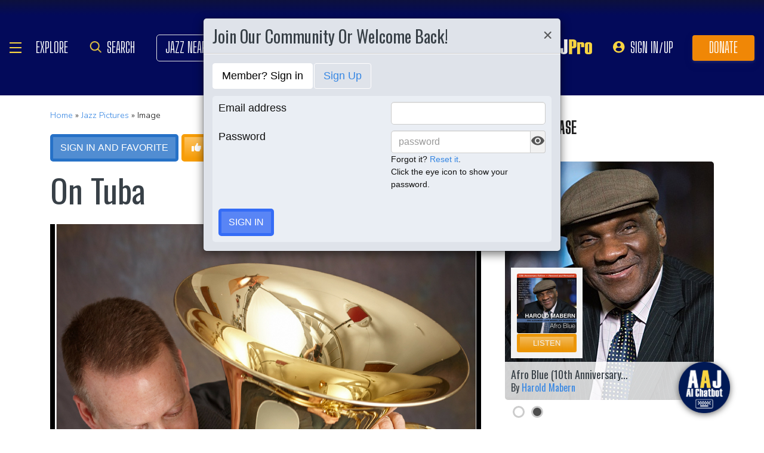

--- FILE ---
content_type: text/html; charset=UTF-8
request_url: https://www.allaboutjazz.com/content/chunks/slideshow/get_photo_ajax.php?id=290960
body_size: -845
content:

			<div class="full-screen" style="background-image:url('https://s3.amazonaws.com/allaboutjazz/media/large/3/a/d/31d7d0a3901c8aa6a55b194aba9fe.jpeg')">
							<div class="carousel-caption">&copy; Ralph Hepola. All Rights Reserved.</div>
						</div>
		

--- FILE ---
content_type: text/html; charset=UTF-8
request_url: https://www.allaboutjazz.com/content/chunks/slideshow/get_photo_ajax.php?id=286920
body_size: -845
content:

			<div class="full-screen" style="background-image:url('https://s3.amazonaws.com/allaboutjazz/media/large/b/8/5/ab9952611611daca8fd3e3b85340b.jpeg')">
							<div class="carousel-caption">&copy; Ralph Hepola. All Rights Reserved.</div>
						</div>
		

--- FILE ---
content_type: text/html; charset=UTF-8
request_url: https://www.allaboutjazz.com/content/chunks/slideshow/get_photo_ajax.php?id=285897
body_size: -843
content:

			<div class="full-screen" style="background-image:url('https://s3.amazonaws.com/allaboutjazz/media/large/e/c/c/d1673a4098ddff1557a6fbe43542b.jpeg')">
							<div class="carousel-caption">&copy; Ralph Hepola. All Rights Reserved.</div>
						</div>
		

--- FILE ---
content_type: application/javascript; charset=UTF-8
request_url: https://www.allaboutjazz.com/cdn-cgi/challenge-platform/h/b/scripts/jsd/d251aa49a8a3/main.js?
body_size: 8662
content:
window._cf_chl_opt={AKGCx8:'b'};~function(E6,cg,cZ,ce,cD,cq,cW,ci,E0,E1){E6=l,function(y,F,Eg,E5,c,E){for(Eg={y:333,F:431,c:359,E:494,Q:450,n:423,H:451,s:299,U:334,j:353,R:452},E5=l,c=y();!![];)try{if(E=-parseInt(E5(Eg.y))/1*(parseInt(E5(Eg.F))/2)+parseInt(E5(Eg.c))/3+-parseInt(E5(Eg.E))/4*(-parseInt(E5(Eg.Q))/5)+parseInt(E5(Eg.n))/6*(parseInt(E5(Eg.H))/7)+parseInt(E5(Eg.s))/8*(parseInt(E5(Eg.U))/9)+-parseInt(E5(Eg.j))/10+parseInt(E5(Eg.R))/11,F===E)break;else c.push(c.shift())}catch(Q){c.push(c.shift())}}(k,978477),cg=this||self,cZ=cg[E6(475)],ce=null,cD=cO(),cq=function(n3,n2,n1,QV,QI,QL,Qi,Ej,F,c,E,Q){return n3={y:255,F:446,c:268},n2={y:355,F:282,c:403,E:361,Q:408,n:416,H:346,s:295,U:356,j:355,R:444,m:493,J:355,f:415,Y:287,N:493,S:400,M:355,K:351,d:269,x:485,h:394,o:449,z:355,G:273,g:414,Z:295,e:377},n1={y:382,F:430},QV={y:491,F:398,c:430,E:300,Q:251,n:414,H:360,s:375,U:384,j:360,R:375,m:384,J:337,f:280,Y:481,N:273,S:253,M:266,K:297,d:279,x:459,h:325,o:295,z:295,G:284,g:492,Z:279,e:305,a:408,b:346,T:355,v:402,A:263,X:295,B:492,P:388,O:355,D:443,C:435,W:490,i:295,L:278,I:487,V:365,k0:295,k1:397,k2:329,k3:487,k4:295,k5:355,k6:279,k7:400,k8:341,k9:305,kk:295,kl:400,ky:385,kF:329,kc:295,kE:408,kQ:429,kn:295,kH:340,ku:260,ks:355,kU:319,kj:357,kR:398,kt:408,km:295,kJ:357,kr:449},QI={y:380},QL={y:497,F:474,c:428,E:445,Q:365},Qi={y:497,F:414},Ej=E6,F={'ZBdPm':function(n,H){return n===H},'oojaA':function(n,H){return H==n},'YvJdO':function(n,H){return n+H},'gffKr':function(n,H){return n>H},'okPGg':function(n,H){return H|n},'lJrLV':function(n,H){return n<<H},'POmLO':function(n,H){return n<<H},'hxmFH':function(n,H){return n-H},'Rkmin':function(n,H){return n(H)},'DYDmH':function(n,H){return n==H},'jlkFA':function(n,H){return n<H},'lxyku':function(n,H){return n===H},'JtAvB':function(n,H){return H==n},'ZsJCn':function(n,H){return n-H},'hcFuD':function(n,H){return H|n},'aLfaj':function(n,H){return n(H)},'OHLdz':function(n,H){return n<<H},'YJOmH':function(n,H){return H&n},'YwEzx':function(n,H){return n(H)},'RRvbv':function(n,H){return H|n},'cUznn':function(n,H){return n==H},'lZXWV':function(n,H){return H==n},'SKqtE':function(n,H){return n(H)},'LZQvh':function(n,H){return n>H},'EazoX':function(n,H){return n<<H},'EnUsc':function(n,H){return n-H},'NieAm':function(n,H){return n(H)},'TJKEM':function(n,H){return n==H},'oBlZJ':function(n,H){return n==H},'NzwPk':function(n,H){return n(H)},'NXPFl':function(n,H){return n==H},'XXXix':Ej(n3.y),'rlGIf':function(n,H){return H==n},'TLvqm':function(n,H){return n*H},'VjPdh':function(n,H){return n>H},'uOozH':function(n,H){return n!=H},'YQtMr':function(n,H){return n<H},'BWiAr':function(n,H){return n(H)},'HxlHK':function(n,H){return H*n},'WpfIt':function(n,H){return n==H},'DNUol':function(n,H){return n<H},'wJwvy':function(n,H){return n(H)},'rWvoD':function(n,H){return n-H},'CndJq':function(n,H){return n==H}},c=String[Ej(n3.F)],E={'h':function(n,ER,H,s){return ER=Ej,H={},H[ER(QL.y)]=ER(QL.F),s=H,F[ER(QL.c)](ER(QL.E),ER(QL.E))?F[ER(QL.Q)](null,n)?'':E.g(n,6,function(U,Et){return Et=ER,s[Et(Qi.y)][Et(Qi.F)](U)}):null},'g':function(H,s,U,EJ,j,R,J,Y,N,S,M,K,x,o,z,G,O,Z,T,A){if(EJ=Ej,j={'dWTUO':function(X,B,Em){return Em=l,F[Em(QI.y)](X,B)}},F[EJ(QV.y)](null,H))return'';for(J={},Y={},N='',S=2,M=3,K=2,x=[],o=0,z=0,G=0;F[EJ(QV.F)](G,H[EJ(QV.c)]);G+=1)if(EJ(QV.E)!==EJ(QV.Q)){if(Z=H[EJ(QV.n)](G),Object[EJ(QV.H)][EJ(QV.s)][EJ(QV.U)](J,Z)||(J[Z]=M++,Y[Z]=!0),T=N+Z,Object[EJ(QV.j)][EJ(QV.R)][EJ(QV.m)](J,T))N=T;else{if(Object[EJ(QV.H)][EJ(QV.s)][EJ(QV.U)](Y,N)){if(F[EJ(QV.J)](EJ(QV.f),EJ(QV.Y)))R(F[EJ(QV.N)](EJ(QV.S),E[EJ(QV.M)]));else{if(F[EJ(QV.K)](256,N[EJ(QV.d)](0))){for(R=0;R<K;o<<=1,F[EJ(QV.x)](z,F[EJ(QV.h)](s,1))?(z=0,x[EJ(QV.o)](U(o)),o=0):z++,R++);for(A=N[EJ(QV.d)](0),R=0;8>R;o=o<<1.89|1&A,s-1==z?(z=0,x[EJ(QV.z)](U(o)),o=0):z++,A>>=1,R++);}else{for(A=1,R=0;R<K;o=F[EJ(QV.G)](o<<1,A),s-1==z?(z=0,x[EJ(QV.z)](F[EJ(QV.g)](U,o)),o=0):z++,A=0,R++);for(A=N[EJ(QV.Z)](0),R=0;16>R;o=F[EJ(QV.e)](o,1)|F[EJ(QV.a)](A,1),z==s-1?(z=0,x[EJ(QV.z)](F[EJ(QV.b)](U,o)),o=0):z++,A>>=1,R++);}S--,0==S&&(S=Math[EJ(QV.T)](2,K),K++),delete Y[N]}}else for(A=J[N],R=0;F[EJ(QV.F)](R,K);o=F[EJ(QV.v)](o<<1,1.91&A),F[EJ(QV.A)](z,s-1)?(z=0,x[EJ(QV.X)](F[EJ(QV.B)](U,o)),o=0):z++,A>>=1,R++);N=(S--,F[EJ(QV.P)](0,S)&&(S=Math[EJ(QV.O)](2,K),K++),J[T]=M++,String(Z))}}else j[EJ(QV.D)](R,E);if(''!==N){if(Object[EJ(QV.H)][EJ(QV.R)][EJ(QV.U)](Y,N)){if(EJ(QV.C)===EJ(QV.W)){if(F[EJ(QV.K)](256,ks[EJ(QV.Z)](0))){for(lj=0;lR<lt;lJ<<=1,lf-1==lr?(lY=0,lN[EJ(QV.i)](lS(lM)),lK=0):ld++,lm++);for(O=lx[EJ(QV.d)](0),lh=0;8>lo;lw=F[EJ(QV.L)](F[EJ(QV.I)](lp,1),1&O),F[EJ(QV.V)](lG,lg-1)?(lZ=0,le[EJ(QV.k0)](la(lb)),lT=0):lv++,O>>=1,lz++);}else{for(O=1,lA=0;lX<lB;lO=F[EJ(QV.k1)](lD,1)|O,F[EJ(QV.V)](lC,F[EJ(QV.k2)](lq,1))?(lW=0,li[EJ(QV.X)](lL(lI)),lV=0):y0++,O=0,lP++);for(O=y1[EJ(QV.Z)](0),y2=0;16>y3;y5=F[EJ(QV.k3)](y6,1)|1&O,y7==F[EJ(QV.k2)](y8,1)?(y9=0,yk[EJ(QV.k4)](yl(yy)),yF=0):yc++,O>>=1,y4++);}lc--,lE==0&&(lQ=ln[EJ(QV.k5)](2,lH),lu++),delete ls[lU]}else{if(256>N[EJ(QV.k6)](0)){for(R=0;R<K;o<<=1,s-1==z?(z=0,x[EJ(QV.o)](F[EJ(QV.k7)](U,o)),o=0):z++,R++);for(A=N[EJ(QV.d)](0),R=0;F[EJ(QV.k8)](8,R);o=F[EJ(QV.k9)](o,1)|F[EJ(QV.a)](A,1),s-1==z?(z=0,x[EJ(QV.kk)](F[EJ(QV.kl)](U,o)),o=0):z++,A>>=1,R++);}else{for(A=1,R=0;R<K;o=F[EJ(QV.ky)](o,1)|A,z==F[EJ(QV.kF)](s,1)?(z=0,x[EJ(QV.kc)](U(o)),o=0):z++,A=0,R++);for(A=N[EJ(QV.k6)](0),R=0;16>R;o=o<<1|F[EJ(QV.kE)](A,1),z==F[EJ(QV.kQ)](s,1)?(z=0,x[EJ(QV.kn)](F[EJ(QV.kH)](U,o)),o=0):z++,A>>=1,R++);}S--,F[EJ(QV.ku)](0,S)&&(S=Math[EJ(QV.ks)](2,K),K++),delete Y[N]}}else for(A=J[N],R=0;R<K;o=o<<1|F[EJ(QV.a)](A,1),F[EJ(QV.kU)](z,s-1)?(z=0,x[EJ(QV.i)](F[EJ(QV.kj)](U,o)),o=0):z++,A>>=1,R++);S--,F[EJ(QV.A)](0,S)&&K++}for(A=2,R=0;F[EJ(QV.kR)](R,K);o=F[EJ(QV.k3)](o,1)|F[EJ(QV.kt)](A,1),s-1==z?(z=0,x[EJ(QV.km)](F[EJ(QV.kJ)](U,o)),o=0):z++,A>>=1,R++);for(;;)if(o<<=1,s-1==z){x[EJ(QV.z)](F[EJ(QV.kH)](U,o));break}else z++;return x[EJ(QV.kr)]('')},'j':function(n,n0,Er){return n0={y:279},Er=Ej,F[Er(n1.y)](null,n)?'':''==n?null:E.i(n[Er(n1.F)],32768,function(H,Ef){return Ef=Er,n[Ef(n0.y)](H)})},'i':function(H,s,U,EY,j,R,J,Y,N,S,M,K,x,o,z,G,X,Z,T,A){for(EY=Ej,j=[],R=4,J=4,Y=3,N=[],K=U(0),x=s,o=1,S=0;3>S;j[S]=S,S+=1);for(z=0,G=Math[EY(n2.y)](2,2),M=1;G!=M;)for(Z=F[EY(n2.F)][EY(n2.c)]('|'),T=0;!![];){switch(Z[T++]){case'0':x>>=1;continue;case'1':F[EY(n2.E)](0,x)&&(x=s,K=U(o++));continue;case'2':M<<=1;continue;case'3':z|=M*(0<A?1:0);continue;case'4':A=K&x;continue}break}switch(z){case 0:for(z=0,G=Math[EY(n2.y)](2,8),M=1;G!=M;A=F[EY(n2.Q)](K,x),x>>=1,x==0&&(x=s,K=U(o++)),z|=F[EY(n2.n)](0<A?1:0,M),M<<=1);X=c(z);break;case 1:for(z=0,G=Math[EY(n2.y)](2,16),M=1;M!=G;A=x&K,x>>=1,0==x&&(x=s,K=F[EY(n2.H)](U,o++)),z|=(0<A?1:0)*M,M<<=1);X=c(z);break;case 2:return''}for(S=j[3]=X,N[EY(n2.s)](X);;){if(F[EY(n2.U)](o,H))return'';for(z=0,G=Math[EY(n2.j)](2,Y),M=1;F[EY(n2.R)](M,G);A=K&x,x>>=1,x==0&&(x=s,K=U(o++)),z|=(F[EY(n2.m)](0,A)?1:0)*M,M<<=1);switch(X=z){case 0:for(z=0,G=Math[EY(n2.J)](2,8),M=1;G!=M;A=K&x,x>>=1,0==x&&(x=s,K=F[EY(n2.f)](U,o++)),z|=F[EY(n2.Y)](F[EY(n2.N)](0,A)?1:0,M),M<<=1);j[J++]=F[EY(n2.S)](c,z),X=J-1,R--;break;case 1:for(z=0,G=Math[EY(n2.M)](2,16),M=1;G!=M;A=x&K,x>>=1,F[EY(n2.K)](0,x)&&(x=s,K=F[EY(n2.f)](U,o++)),z|=(F[EY(n2.d)](0,A)?1:0)*M,M<<=1);j[J++]=F[EY(n2.x)](c,z),X=F[EY(n2.h)](J,1),R--;break;case 2:return N[EY(n2.o)]('')}if(R==0&&(R=Math[EY(n2.z)](2,Y),Y++),j[X])X=j[X];else if(J===X)X=F[EY(n2.G)](S,S[EY(n2.g)](0));else return null;N[EY(n2.Z)](X),j[J++]=S+X[EY(n2.g)](0),R--,S=X,F[EY(n2.e)](0,R)&&(R=Math[EY(n2.M)](2,Y),Y++)}}},Q={},Q[Ej(n3.c)]=E.h,Q}(),cW={},cW[E6(267)]='o',cW[E6(387)]='s',cW[E6(323)]='u',cW[E6(432)]='z',cW[E6(317)]='n',cW[E6(386)]='I',cW[E6(420)]='b',ci=cW,cg[E6(410)]=function(F,E,Q,H,nH,nn,nQ,EK,s,U,R,J,Y,N,S,M){if(nH={y:316,F:484,c:347,E:462,Q:393,n:342,H:482,s:421,U:322,j:421,R:425,m:376,J:406,f:376,Y:406,N:264,S:318,M:430,K:347,d:270},nn={y:486,F:316,c:430,E:378,Q:484},nQ={y:360,F:375,c:384,E:295},EK=E6,s={},s[EK(nH.y)]=function(K,h){return K<h},s[EK(nH.F)]=function(K,h){return K+h},s[EK(nH.c)]=function(K,h){return K===h},s[EK(nH.E)]=EK(nH.Q),s[EK(nH.n)]=function(K,h){return K+h},U=s,U[EK(nH.c)](null,E)||E===void 0)return H;for(R=cV(E),F[EK(nH.H)][EK(nH.s)]&&(R=R[EK(nH.U)](F[EK(nH.H)][EK(nH.j)](E))),R=F[EK(nH.R)][EK(nH.m)]&&F[EK(nH.J)]?F[EK(nH.R)][EK(nH.f)](new F[(EK(nH.Y))](R)):function(K,Ex,x){for(Ex=EK,K[Ex(nn.y)](),x=0;U[Ex(nn.F)](x,K[Ex(nn.c)]);K[x]===K[x+1]?K[Ex(nn.E)](U[Ex(nn.Q)](x,1),1):x+=1);return K}(R),J='nAsAaAb'.split('A'),J=J[EK(nH.N)][EK(nH.S)](J),Y=0;Y<R[EK(nH.M)];N=R[Y],S=cI(F,E,N),J(S)?(M=U[EK(nH.K)]('s',S)&&!F[EK(nH.d)](E[N]),U[EK(nH.K)](U[EK(nH.E)],Q+N)?j(U[EK(nH.n)](Q,N),S):M||j(Q+N,E[N])):j(Q+N,S),Y++);return H;function j(K,x,Ed){Ed=EK,Object[Ed(nQ.y)][Ed(nQ.F)][Ed(nQ.c)](H,x)||(H[x]=[]),H[x][Ed(nQ.E)](K)}},E0=E6(368)[E6(403)](';'),E1=E0[E6(264)][E6(318)](E0),cg[E6(272)]=function(F,E,nj,Eh,Q,n,H,s,U,j){for(nj={y:448,F:327,c:438,E:430,Q:448,n:411,H:295,s:327,U:293},Eh=E6,Q={},Q[Eh(nj.y)]=function(R,m){return R<m},Q[Eh(nj.F)]=function(R,m){return R+m},n=Q,H=Object[Eh(nj.c)](E),s=0;s<H[Eh(nj.E)];s++)if(U=H[s],U==='f'&&(U='N'),F[U]){for(j=0;n[Eh(nj.Q)](j,E[H[s]][Eh(nj.E)]);-1===F[U][Eh(nj.n)](E[H[s]][j])&&(E1(E[H[s]][j])||F[U][Eh(nj.H)](n[Eh(nj.s)]('o.',E[H[s]][j]))),j++);}else F[U]=E[H[s]][Eh(nj.U)](function(R){return'o.'+R})},E3();function cB(EL,Ec,F,c,E,Q,n,H,s){for(EL={y:364,F:345,c:336,E:281,Q:403,n:339,H:464,s:336,U:281},Ec=E6,F={},F[Ec(EL.y)]=Ec(EL.F),F[Ec(EL.c)]=function(U,j){return U>j},F[Ec(EL.E)]=function(U,j){return U-j},c=F,E=c[Ec(EL.y)][Ec(EL.Q)]('|'),Q=0;!![];){switch(E[Q++]){case'0':n=3600;continue;case'1':H=Math[Ec(EL.n)](Date[Ec(EL.H)]()/1e3);continue;case'2':s=cX();continue;case'3':return!![];case'4':if(c[Ec(EL.s)](c[Ec(EL.U)](H,s),n))return![];continue}break}}function cC(E,Q,Qc,EU,n,H,s,U,j,R,m,J,f,Y,N){if(Qc={y:298,F:311,c:290,E:250,Q:259,n:302,H:374,s:274,U:266,j:374,R:407,m:374,J:253,f:447,Y:343,N:321,S:403,M:314,K:371,d:496,x:349,h:470,o:268,z:381,G:460,g:471,Z:437,e:417,a:338,b:344,T:285,v:324,A:417,X:324,B:301,P:417,O:271,D:417,C:271,W:434,i:417,L:363,I:405,V:310,k0:489,k1:367,k2:413},EU=E6,n={'WyqMk':function(S,M){return S(M)},'qzahp':EU(Qc.y),'ASknY':EU(Qc.F),'vfTug':EU(Qc.c),'gKimb':EU(Qc.E),'neNwt':function(S,M){return S+M},'CWWRw':EU(Qc.Q),'WNdkQ':EU(Qc.n)},!n[EU(Qc.H)](cA,0)){if(n[EU(Qc.s)]===EU(Qc.F))return![];else n[EU(Qc.U)]>=200&&H[EU(Qc.U)]<300?n[EU(Qc.j)](R,n[EU(Qc.R)]):n[EU(Qc.m)](m,EU(Qc.J)+J[EU(Qc.U)])}s=(H={},H[EU(Qc.f)]=E,H[EU(Qc.Y)]=Q,H);try{for(U=n[EU(Qc.N)][EU(Qc.S)]('|'),j=0;!![];){switch(U[j++]){case'0':R={},R[EU(Qc.M)]=s,R[EU(Qc.K)]=Y,R[EU(Qc.d)]=n[EU(Qc.x)],N[EU(Qc.h)](cq[EU(Qc.o)](R));continue;case'1':m=cg[EU(Qc.z)];continue;case'2':N[EU(Qc.G)]=2500;continue;case'3':J=n[EU(Qc.g)](n[EU(Qc.Z)],cg[EU(Qc.e)][EU(Qc.a)])+EU(Qc.b)+m.r+n[EU(Qc.T)];continue;case'4':Y=(f={},f[EU(Qc.v)]=cg[EU(Qc.A)][EU(Qc.X)],f[EU(Qc.B)]=cg[EU(Qc.P)][EU(Qc.B)],f[EU(Qc.O)]=cg[EU(Qc.D)][EU(Qc.C)],f[EU(Qc.W)]=cg[EU(Qc.i)][EU(Qc.L)],f[EU(Qc.I)]=cD,f);continue;case'5':N[EU(Qc.V)](EU(Qc.k0),J);continue;case'6':N=new cg[(EU(Qc.k1))]();continue;case'7':N[EU(Qc.k2)]=function(){};continue}break}}catch(M){}}function k(nx){return nx='/jsd/oneshot/d251aa49a8a3/0.3089630730866217:1769167670:hFuiluCsPmOM8UchZoq2GtUy-GfpXzS0eAbjSpWk4gw/,HtsIe,/cdn-cgi/challenge-platform/h/,TJKEM,catch,readyState,cUznn,includes,postMessage,status,object,tzQTgUinWD,DNUol,isNaN,LRmiB4,rxvNi8,YvJdO,ASknY,removeChild,ofVUD,heqZy,okPGg,charCodeAt,VnZJy,WYNml,XXXix,jMegC,hcFuD,WNdkQ,stringify,HxlHK,api,QxoQd,1|3|6|5|2|7|4|0,kliPw,iframe,map,nQRJU,push,RykqM,gffKr,success,2160dJsCIS,vQPUq,SSTpq3,/invisible/jsd,log,yGtie,OHLdz,display: none,GlchN,randomUUID,nCUkZ,open,qEnRS,bBWUI,error,errorInfoObject,addEventListener,kpGMs,number,bind,oBlZJ,ePcTh,vfTug,concat,undefined,CnwA5,ZsJCn,XNrFf,QLeIF,body,hxmFH,DOMContentLoaded,fFymn,eAEVR,166637QbAToB,13761qpaVBA,sxaum,VbdOO,lxyku,AKGCx8,floor,NieAm,LZQvh,QuJzk,TYlZ6,/b/ov1/0.3089630730866217:1769167670:hFuiluCsPmOM8UchZoq2GtUy-GfpXzS0eAbjSpWk4gw/,0|2|1|4|3,YwEzx,oNVWf,isArray,gKimb,UwrlG,WpfIt,location,15912670jStMaw,1|2|7|6|5|0|4|3|9|8,pow,VjPdh,NzwPk,fpXEl,2251839VkBjsz,prototype,rlGIf,AKhzb,aUjz8,yIbDl,oojaA,href,XMLHttpRequest,_cf_chl_opt;JJgc4;PJAn2;kJOnV9;IWJi4;OHeaY1;DqMg0;FKmRv9;LpvFx1;cAdz2;PqBHf2;nFZCC5;ddwW5;pRIb1;rxvNi8;RrrrA2;erHi9,sid,zsRsP,chctx,9|3|6|0|5|1|4|8|2|7,function,WyqMk,hasOwnProperty,from,CndJq,splice,oiHEx,Rkmin,__CF$cv$params,NXPFl,onload,call,EazoX,bigint,string,lZXWV,toString,qXlRL,tabIndex,JHTuJ,d.cookie,rWvoD,hRkkk,ANCVM,POmLO,jlkFA,createElement,SKqtE,onerror,RRvbv,split,hPxJR,JBxy9,Set,qzahp,YJOmH,yLDdu,pRIb1,indexOf,loading,ontimeout,charAt,BWiAr,TLvqm,_cf_chl_opt,hgfUA,Lpfst,boolean,getOwnPropertyNames,clientInformation,28158TMroLP,oAsRg,Array,onreadystatechange,xhr-error,ZBdPm,EnUsc,length,2oxmBgK,symbol,sTuYn,pkLOA2,qFJif,[native code],CWWRw,keys,mCbYO,TrsvS,random,contentWindow,dWTUO,uOozH,OTOGD,fromCharCode,AdeF3,ImoEw,join,54565coSwiv,1197FBTNwv,6554097HcycVb,XDImD,HlaDk,kFcIJ,AmyxV,contentDocument,getPrototypeOf,JtAvB,timeout,QNGWb,PbiZM,cloudflare-invisible,now,xkIsm,VqiAg,navigator,Function,gVigk,send,neNwt,error on cf_chl_props,appendChild,26yiKHcZr5OIXwlkJp-mVaYPoTSWRxfUuGE4Fg0bzdAt3sjhvCe$qB7NDQ81Ln+9M,document,Qctmw,style,VGODB,tsNbr,2|1|4|3|0,mEHJf,Object,detail,SCNQQ,wJwvy,sort,lJrLV,HEfiy,POST,eRcpz,DYDmH,aLfaj,YQtMr,64HTsffq,parent,source,XtJmU,event,jsd,HLGQH,FHPcx,http-code:,ONZab,4|0|1|3|2,VAxVL'.split(','),k=function(){return nx},k()}function ca(y,Eb,Ea,E7,F,c){Eb={y:396,F:254,c:472},Ea={y:390,F:480,c:309,E:396,Q:390,n:403,H:339,s:464,U:373,j:304,R:466,m:478},E7=E6,F={'nCUkZ':E7(Eb.y),'VGODB':function(E,Q){return E(Q)},'ONZab':function(E,Q,n){return E(Q,n)}},c=E2(),cP(c.r,function(E,E8,Q,n,j,R,m,J,f){if(E8=E7,Q={},Q[E8(Ea.y)]=E8(Ea.F),n=Q,F[E8(Ea.c)]!==E8(Ea.E)){for(j=n[E8(Ea.Q)][E8(Ea.n)]('|'),R=0;!![];){switch(j[R++]){case'0':return!![];case'1':m=E();continue;case'2':J=3600;continue;case'3':if(f-m>J)return![];continue;case'4':f=Q[E8(Ea.H)](n[E8(Ea.s)]()/1e3);continue}break}}else typeof y===E8(Ea.U)&&(E8(Ea.j)!==E8(Ea.R)?F[E8(Ea.m)](y,E):E=Q[n]),cv()}),c.e&&F[E7(Eb.F)](cC,E7(Eb.c),c.e)}function E3(nM,nS,nY,Ez,y,F,c,E,H,s,U,j,Q){if(nM={y:412,F:330,c:277,E:476,Q:381,n:262,H:412,s:315,U:395,j:488,R:335,m:399,J:292,f:477,Y:306,N:391,S:328,M:473,K:442,d:469,x:422,h:467,o:457,z:275,G:426,g:426},nS={y:379,F:404,c:262,E:433,Q:426},nY={y:326,F:350,c:381,E:339},Ez=E6,y={'gVigk':function(n,H,s,U,j){return n(H,s,U,j)},'oiHEx':function(n){return n()},'hPxJR':function(n,H){return n!==H},'sTuYn':Ez(nM.y),'hRkkk':Ez(nM.F),'HEfiy':Ez(nM.c),'sxaum':Ez(nM.E)},F=cg[Ez(nM.Q)],!F)return;if(!cB())return;if(c=![],E=function(Ew,s){if(Ew=Ez,Ew(nY.y)!==Ew(nY.F)){if(!c){if(c=!![],!cB())return;ca(function(n){E4(F,n)})}}else return s=E[Ew(nY.c)],Q[Ew(nY.E)](+n(s.t))},cZ[Ez(nM.n)]!==Ez(nM.H))E();else if(cg[Ez(nM.s)])cZ[Ez(nM.s)](y[Ez(nM.U)],E);else if(y[Ez(nM.j)]===y[Ez(nM.R)])return H=H[Ez(nM.m)](Ez(nM.J)),H[Ez(nM.f)]=Ez(nM.Y),H[Ez(nM.N)]='-1',s[Ez(nM.S)][Ez(nM.M)](H),s=H[Ez(nM.K)],U={},U=y[Ez(nM.d)](U,s,s,'',U),U=y[Ez(nM.d)](j,s,s[Ez(nM.x)]||s[Ez(nM.h)],'n.',U),U=R(s,H[Ez(nM.o)],'d.',U),m[Ez(nM.S)][Ez(nM.z)](H),j={},j.r=U,j.e=null,j;else Q=cZ[Ez(nM.G)]||function(){},cZ[Ez(nM.g)]=function(Ep){Ep=Ez,y[Ep(nS.y)](Q),y[Ep(nS.F)](cZ[Ep(nS.c)],y[Ep(nS.E)])&&(cZ[Ep(nS.Q)]=Q,y[Ep(nS.y)](E))}}function E2(nt,Eo,c,E,Q,n,H,s){c=(nt={y:292,F:422,c:467,E:457,Q:399,n:307,H:477,s:306,U:391,j:328,R:473,m:442,J:362,f:312,Y:465,N:296,S:328,M:275},Eo=E6,{'GlchN':Eo(nt.y),'AKhzb':Eo(nt.F),'bBWUI':Eo(nt.c),'xkIsm':function(U,j,R,m,J){return U(j,R,m,J)},'RykqM':Eo(nt.E)});try{return E=cZ[Eo(nt.Q)](c[Eo(nt.n)]),E[Eo(nt.H)]=Eo(nt.s),E[Eo(nt.U)]='-1',cZ[Eo(nt.j)][Eo(nt.R)](E),Q=E[Eo(nt.m)],n={},n=pRIb1(Q,Q,'',n),n=pRIb1(Q,Q[c[Eo(nt.J)]]||Q[c[Eo(nt.f)]],'n.',n),n=c[Eo(nt.Y)](pRIb1,Q,E[c[Eo(nt.N)]],'d.',n),cZ[Eo(nt.S)][Eo(nt.M)](E),H={},H.r=n,H.e=null,H}catch(U){return s={},s.r={},s.e=U,s}}function cb(Ev,E9,F,c,E,Q){return Ev={y:424,F:381,c:317},E9=E6,F={},F[E9(Ev.y)]=function(n,H){return H!==n},c=F,E=cg[E9(Ev.F)],!E?null:(Q=E.i,c[E9(Ev.y)](typeof Q,E9(Ev.c))||Q<30)?null:Q}function cO(Qk,Es){return Qk={y:308},Es=E6,crypto&&crypto[Es(Qk.y)]?crypto[Es(Qk.y)]():''}function cL(F,c,n6,EN,E,Q){return n6={y:276,F:461,c:468,E:461,Q:360,n:389,H:384,s:411,U:436},EN=E6,E={},E[EN(n6.y)]=function(n,H){return n instanceof H},E[EN(n6.F)]=function(n,H){return n<H},Q=E,Q[EN(n6.y)](c,F[EN(n6.c)])&&Q[EN(n6.E)](0,F[EN(n6.c)][EN(n6.Q)][EN(n6.n)][EN(n6.H)](c)[EN(n6.s)](EN(n6.U)))}function cP(y,F,Q9,Q8,Q7,Q3,Q2,EE,c,E,Q,n,H,s,U){for(Q9={y:253,F:427,c:259,E:354,Q:403,n:288,H:460,s:413,U:453,j:479,R:381,m:401,J:383,f:310,Y:489,N:332,S:439,M:417,K:338,d:257,x:367,h:303,o:417,z:470,G:268,g:286,Z:294,e:352,a:352,b:366,T:331},Q8={y:358,F:266,c:454,E:455,Q:298,n:392,H:283},Q7={y:256},Q3={y:320},Q2={y:460},EE=E6,c={'ePcTh':function(j,R){return j>=R},'XDImD':EE(Q9.y),'tsNbr':EE(Q9.F),'eAEVR':function(j,R){return j+R},'mCbYO':EE(Q9.c),'nQRJU':function(j){return j()},'fFymn':function(j){return j()}},E=EE(Q9.E)[EE(Q9.Q)]('|'),Q=0;!![];){switch(E[Q++]){case'0':H[EE(Q9.n)]&&(s[EE(Q9.H)]=5e3,s[EE(Q9.s)]=function(EQ){EQ=EE,F(EQ(Q2.y))});continue;case'1':n={'fpXEl':function(j,R,En){return En=EE,c[En(Q3.y)](j,R)},'HlaDk':function(j,R){return j<R},'kFcIJ':function(j,R){return j(R)},'JHTuJ':function(j,R){return j(R)},'jMegC':c[EE(Q9.U)],'VAxVL':c[EE(Q9.j)]};continue;case'2':H=cg[EE(Q9.R)];continue;case'3':s[EE(Q9.m)]=function(EH){EH=EE,F(n[EH(Q7.y)])};continue;case'4':s[EE(Q9.J)]=function(Eu){Eu=EE,n[Eu(Q8.y)](s[Eu(Q8.F)],200)&&n[Eu(Q8.c)](s[Eu(Q8.F)],300)?n[Eu(Q8.E)](F,Eu(Q8.Q)):n[Eu(Q8.n)](F,n[Eu(Q8.H)]+s[Eu(Q8.F)])};continue;case'5':s[EE(Q9.f)](EE(Q9.Y),c[EE(Q9.N)](c[EE(Q9.S)]+cg[EE(Q9.M)][EE(Q9.K)],EE(Q9.d))+H.r);continue;case'6':s=new cg[(EE(Q9.x))]();continue;case'7':console[EE(Q9.h)](cg[EE(Q9.o)]);continue;case'8':s[EE(Q9.z)](cq[EE(Q9.G)](JSON[EE(Q9.g)](U)));continue;case'9':U={'t':c[EE(Q9.Z)](cX),'lhr':cZ[EE(Q9.e)]&&cZ[EE(Q9.a)][EE(Q9.b)]?cZ[EE(Q9.e)][EE(Q9.b)]:'','api':H[EE(Q9.n)]?!![]:![],'c':c[EE(Q9.T)](cT),'payload':y};continue}break}}function cv(EO,El,y,F){if(EO={y:291,F:252,c:370},El=E6,y={'FHPcx':El(EO.y),'zsRsP':function(c,E){return c(E)}},F=cb(),F===null)return El(EO.y)===y[El(EO.F)]?void 0:null;ce=(ce&&y[El(EO.c)](clearTimeout,ce),setTimeout(function(){ca()},F*1e3))}function l(y,F,c,E){return y=y-250,c=k(),E=c[y],E}function cV(y,nl,EM,F){for(nl={y:322,F:438,c:458},EM=E6,F=[];y!==null;F=F[EM(nl.y)](Object[EM(nl.F)](y)),y=Object[EM(nl.c)](y));return F}function E4(E,Q,nd,EG,n,H,s,U){if(nd={y:289,F:440,c:463,E:288,Q:289,n:298,H:496,s:440,U:369,j:498,R:298,m:495,J:265,f:496,Y:498,N:313,S:483,M:495,K:265},EG=E6,n={},n[EG(nd.y)]=function(j,R){return j===R},n[EG(nd.F)]=EG(nd.c),H=n,!E[EG(nd.E)])return;H[EG(nd.Q)](Q,EG(nd.n))?(s={},s[EG(nd.H)]=H[EG(nd.s)],s[EG(nd.U)]=E.r,s[EG(nd.j)]=EG(nd.R),cg[EG(nd.m)][EG(nd.J)](s,'*')):(U={},U[EG(nd.f)]=EG(nd.c),U[EG(nd.U)]=E.r,U[EG(nd.Y)]=EG(nd.N),U[EG(nd.S)]=Q,cg[EG(nd.M)][EG(nd.K)](U,'*'))}function cT(EX,Ek,F,c){return EX={y:419,F:419},Ek=E6,F={},F[Ek(EX.y)]=function(E,Q){return Q!==E},c=F,c[Ek(EX.F)](cb(),null)}function cX(Eq,EF,y,F){return Eq={y:381,F:339,c:418},EF=E6,y={'hgfUA':function(c,E){return c(E)}},F=cg[EF(Eq.y)],Math[EF(Eq.F)](+y[EF(Eq.c)](atob,F.t))}function cA(y,ED,Ey){return ED={y:441},Ey=E6,Math[Ey(ED.y)]()<y}function cI(F,E,Q,nk,ES,n,H,s,U,j,R){for(nk={y:409,F:258,c:373,E:456,Q:372,n:403,H:267,s:409,U:261,j:261,R:425,m:425,J:348,f:456},ES=E6,n={},n[ES(nk.y)]=function(m,J){return m==J},n[ES(nk.F)]=ES(nk.c),n[ES(nk.E)]=function(m,J){return J===m},H=n,s=ES(nk.Q)[ES(nk.n)]('|'),U=0;!![];){switch(s[U++]){case'0':if(ES(nk.H)==typeof R)try{if(H[ES(nk.s)](H[ES(nk.F)],typeof R[ES(nk.U)]))return R[ES(nk.j)](function(){}),'p'}catch(m){}continue;case'1':if(R===F[ES(nk.R)])return'D';continue;case'2':j=typeof R;continue;case'3':try{R=E[Q]}catch(J){return'i'}continue;case'4':if(H[ES(nk.E)](!0,R))return'T';continue;case'5':if(F[ES(nk.m)][ES(nk.J)](R))return'a';continue;case'6':if(H[ES(nk.y)](null,R))return H[ES(nk.f)](void 0,R)?'u':'x';continue;case'7':return H[ES(nk.s)](ES(nk.c),j)?cL(F,R)?'N':'f':ci[j]||'?';case'8':if(!1===R)return'F';continue;case'9':continue}break}}}()